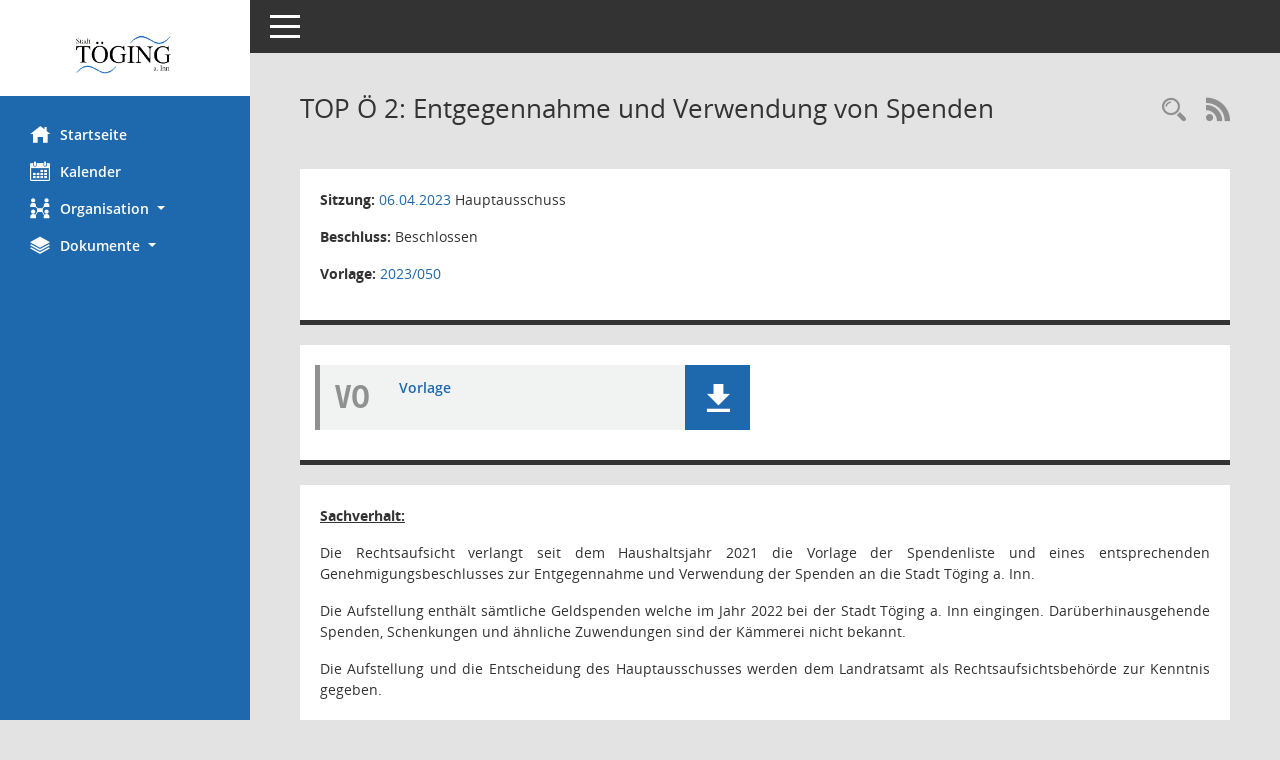

--- FILE ---
content_type: text/html; charset=UTF-8
request_url: https://buergerinfo.toeging.de/to0050.php?__ktonr=22449
body_size: 4184
content:
<!DOCTYPE html><html lang="de"  x-ms-format-detection="none"><head><meta charset="utf-8"><meta http-equiv="X-UA-Compatible" content="IE=edge"><meta name="viewport" content="width=device-width, initial-scale=1"><meta name="description" content="Diese Seite liefert Detailinformationen zu einem Tagesordnungspunkt. Angezeigt werden ggf. die Vorlage und Antr&auml;ge zum TOP sowie Beschlusstexte."><meta name="author" content="Somacos GmbH & Co. KG,https://www.somacos.de, SessionNet Version 5.5.3 bi (Layout 6)"><meta name="sessionnet" content="V:050503"/><link rel="shortcut icon" href="im/browser.ico" type="image/x-icon"/><link rel="apple-touch-icon" href="im/somacos57.png" /><link rel="help" href="yhelp1.php" title="Hilfe" /><link rel="start" href="info.php" title="Startseite" /><title>SessionNet | TOP&nbsp;&Ouml; 2: Entgegennahme und Verwendung von Spenden</title>
<script type="text/javascript">var smcGLOBAL_FUNCTION_STATUS_LOGON = 1;var smcStatus_Logon = false;</script>
<script type="text/javascript" src="kwjavascript.js"></script><script type="text/javascript" src="yjavascript.js"></script><script type="text/javascript" src="js/shopjavascript.js"></script><meta name="format-detection" content="telephone=no, date=no, address=no, email=no" /><link href="css/styles6.css" rel="stylesheet"><link href="css/styles5_3.css" rel="stylesheet"><link href="css/styles5fct.css" rel="stylesheet"><link href="config/layout/Toeging/config.css" rel="stylesheet"><link id="smcglobalprintstyles" rel="stylesheet" type="text/css" media="print" href="css/styles5print.css"><link href="css/responsive.css" rel="stylesheet" media="(max-width:767px)"><link href="css/responsive3.css" rel="stylesheet" media="(max-width:767px)"><!--[if lt IE 9]><script src="js/smchtml5shiv.min.js"></script><script src="js/smcrespond.min.js"></script><![endif]--></head><body id="smc_body" class="smc-body">
<!-- #wrapper --><div id="wrapper" class="smclayout smc_page_to0050_layout"><div id="sidebar-wrapper" role="navigation" aria-label="Hauptmenü" class="smc-nav-config smc-pr-n"><div class="logo smc-config-logo" style="background-color:white"><a  href="info.php" title="Hier gelangen Sie zur Startseite dieser Webanwendung." aria-label="Hier gelangen Sie zur Startseite dieser Webanwendung." class="smce-a-u" ><img src="config/layout/Toeging/logo.png" class="img-responsive smc-img-logo" alt="Logo" /></a></div><ul id="sidebar-nav" class="nav nav-pills nav-stacked"><li class="nav-item smc-nav-online"><a  href="info.php" title="Hier gelangen Sie zur Startseite dieser Webanwendung." aria-label="Hier gelangen Sie zur Startseite dieser Webanwendung." class="smce-a-u nav-link smcmenu1 smc-ct1" ><i class="smc smc-home" aria-hidden="true"></i>Startseite</a></li> <li class="nav-item smc-nav-online"><a  href="si0040.php" title="Diese Seite enth&auml;lt eine kalendarische &Uuml;bersicht der Sitzungstermine f&uuml;r einen Monat." aria-label="Diese Seite enth&auml;lt eine kalendarische &Uuml;bersicht der Sitzungstermine f&uuml;r einen Monat." class="smce-a-u nav-link smcmenu1 smc-ct1" ><i class="smc smc-calendar" aria-hidden="true"></i>Kalender</a></li> <li class="nav-item smc-nav-online"><a id="smc_nav_group_org" aria-expanded="false" role="button" data-toggle="collapse" aria-controls="smc_nav_group_sub_org" href="#smc_nav_group_sub_org"><span><i class="smc smc-network-connection" aria-hidden="true"></i>Organisation</span> <span class="caret"></span></a><ul id="smc_nav_group_sub_org" class="nav collapse" role="menu" aria-labelledby="smc_nav_group_org"><li class="smc-nav-link"><a  href="kp0040.php?__kgrnr=1" title="Diese Seite zeigt Details zu einem Gremium an. Neben allgemeinen Informationen sehen Sie, welche Mitglieder dem Gremium zugeordnet sind. Sie erhalten u.a. die M&ouml;glichkeit, die Sitzungen und Beschl&uuml;sse des Gremiums abzurufen." aria-label="Diese Seite zeigt Details zu einem Gremium an. Neben allgemeinen Informationen sehen Sie, welche Mitglieder dem Gremium zugeordnet sind. Sie erhalten u.a. die M&ouml;glichkeit, die Sitzungen und Beschl&uuml;sse des Gremiums abzurufen." class="smce-a-u" >Stadtrat</a></li><li class="smc-nav-link"><a  href="gr0040.php" title="Diese Seite zeigt eine Liste der Gremien, f&uuml;r die im Sitzungsdienst Informationen verwaltet werden. Als Filter stehen die Zeitr&auml;ume zur Verf&uuml;gung." aria-label="Diese Seite zeigt eine Liste der Gremien, f&uuml;r die im Sitzungsdienst Informationen verwaltet werden. Als Filter stehen die Zeitr&auml;ume zur Verf&uuml;gung." class="smce-a-u" >Gremien</a></li></ul></li><li class="nav-item smc-nav-online"><a id="smc_nav_group_doc" aria-expanded="false" role="button" data-toggle="collapse" aria-controls="smc_nav_group_sub_doc" href="#smc_nav_group_sub_doc"><span><i class="smc smc-paper-stack" aria-hidden="true"></i>Dokumente</span> <span class="caret"></span></a><ul id="smc_nav_group_sub_doc" class="nav collapse" role="menu" aria-labelledby="smc_nav_group_doc"><li class="smc-nav-link"><a  href="do0040.php?__cstart=30" title="Diese Seite liefert eine &Uuml;bersicht von Dokumenten. Die Anzeige ist standardm&auml;&szlig;ig auf die zuletzt freigegebenen Dokumente beschr&auml;nkt. Sie kann per Men&uuml;punkt schrittweise erweitert werden." aria-label="Diese Seite liefert eine &Uuml;bersicht von Dokumenten. Die Anzeige ist standardm&auml;&szlig;ig auf die zuletzt freigegebenen Dokumente beschr&auml;nkt. Sie kann per Men&uuml;punkt schrittweise erweitert werden." class="smce-a-u" >Aktuelle Dokumente</a></li></ul></li>
</ul><!-- /Sidebar ende smcnav mandatos --></div>
<div id="page-content-wrapper">
<nav id="top-bar" class="navbar navbar-inverse" aria-label="Auswahlmenü"><div id="menu-toggle" class="collapsed" title="Navigation ein- bzw. ausblenden"><span class="sr-only">Toggle navigation</span><span class="icon-bar"></span><span class="icon-bar"></span><span class="icon-bar"></span></div><ul class="nav navbar-nav navbar-right">

</ul></nav>

<div class="page-title" role="navigation" aria-label="Seitentitel und Oberes Menü"><ul class="nav nav-pills smc-nav-actions float-right smc-pr-n" aria-label="Oberes Menü"><li><a  href="recherche.php" title="Rechercheauswahl anzeigen" aria-label="Rechercheauswahl anzeigen" class="" ><i class="smc smc-magnifier" aria-hidden="true"></i><span class="sr-only">Rechercheauswahl</span></a></li><li><a href="rssfeed.php" title="RSS-Newsfeed abrufen" class="nav-link"><i class="smc smc-rss" aria-hidden="true"></i><span class="sr-only">RSS-Feed</span></a></li></ul><h1 class="smc_h1">TOP&nbsp;&Ouml; 2: Entgegennahme und Verwendung von Spenden</h1></div>

<div id="page-content" role="main" aria-label="Informationen">
<div class="row">

<div class="col-md-12">

<div class="card card-light smcbox"><div class="panel-body"><div class="smcboxcontent card-body"><p class="smc_field_silink"><strong>Sitzung:</strong> <a  href="si0057.php?__ksinr=553&toselect=22449" title="Details anzeigen: Hauptausschuss 06.04.2023" aria-label="Details anzeigen: Hauptausschuss 06.04.2023" class="smce-a-u smc-link-normal smc_doc smc_datatype_si" >06.04.2023</a> Hauptausschuss</p><p class="smc_field_btname"><strong>Beschluss:</strong> Beschlossen</p><p class="smc_field_volink"><strong>Vorlage:</strong>  <a  href="vo0050.php?__kvonr=7549&voselect=553" title="Vorlage anzeigen: Entgegennahme und Verwendung von Spenden" aria-label="Vorlage anzeigen: Entgegennahme und Verwendung von Spenden" class="smce-a-u smc-link-normal" >2023/050</a></p>
</div></div></div>
</div>
<div class="col-md-12">

<div class="card card-light smc-pr-n smcbox"><div class="panel-body"><div class="smcboxcontent card-body"><div class="smc-dg-c-1-10 smc-documents smc-pr-n row">
<div id="smcy00090000034053" class="smc-dg-ds-1 col-lg-6 smc-d-el"><div id="smcb00090000034053" class="smc-xxdat smc-default default smc-box-type-1 smc-dg-b1"><div class="smc smc-doc-icon"><i class="smc smc-doc-dakurz smc-doc-dakurz-1 smc-doc-symbol  smc_field_danr_2" aria-hidden="true">VO</i></div><div class="smc-doc-content smcc-s1-n smce-m-1"><div id="smcg00090000034053"  class="smc-action-group smc-action-group-lg ml-auto" role="group"><a  href="getfile.php?id=34053&type=do" title="Dokument Download Dateityp: pdf" aria-label="Dokument Download Dateityp: pdf" role="button" class="btn btn-blue" id="smcs00090000034053" ><i role="button" class="smc smc-download" aria-hidden="true"></i></a></div><div class="smc-el-h smc-link-normal smc_datatype_do smc-t-r991"><a  href="getfile.php?id=34053&type=do" title="Dokument Download Dateityp: pdf" aria-label="Dokument Download Dateityp: pdf" class="smce-a-u smc-link-normal smc_datatype_do smc-t-r991" >Vorlage</a></div></div></div>
</div>
<!--SMCPHDOCFCT--></div>
</div></div></div>
</div>
</div><!-- /meta-row -->
<!-- data-row --><div class="row">
<div class="col-md-12">

<div class="card card-light smcbox"><div class="panel-body"><div class="smcboxcontent card-body"><div class="smcdocmsword" id="smcdocid00034118">
<div class=WordSection1>
<p class=MsoNormal><a name=Sachverhalt><b><u><span style='mso-bidi-smcfont-size:
11.0pt;mso-bidi-font-family:Arial'>Sachverhalt:<o:p></o:p></span></u></b></a></p>
<p class=MsoNormal><span style='mso-bookmark:Sachverhalt'><span
style='mso-bidi-smcfont-size:11.0pt;mso-bidi-font-family:Arial'></span></span></p>
<p class=MsoNormal style='text-align:justify'><span style='mso-bookmark:Sachverhalt'><span
style='mso-bidi-smcfont-size:11.0pt;mso-bidi-font-family:Arial'>Die Rechtsaufsicht
verlangt seit dem Haushaltsjahr 2021 die Vorlage der Spendenliste und eines
entsprechenden Genehmigungsbeschlusses zur Entgegennahme und Verwendung der
Spenden an die Stadt Töging a. Inn.<o:p></o:p></span></span></p>
<p class=MsoNormal style='text-align:justify'><span style='mso-bookmark:Sachverhalt'><span
style='mso-bidi-smcfont-size:11.0pt;mso-bidi-font-family:Arial'></span></span></p>
<p class=MsoNormal style='text-align:justify'><span style='mso-bookmark:Sachverhalt'><span
style='mso-bidi-smcfont-size:11.0pt;mso-bidi-font-family:Arial'>Die Aufstellung
enthält sämtliche Geldspenden welche im Jahr 2022 bei der Stadt Töging a. Inn
eingingen. Darüberhinausgehende Spenden, Schenkungen und ähnliche Zuwendungen
sind der Kämmerei nicht bekannt.<o:p></o:p></span></span></p>
<p class=MsoNormal style='text-align:justify'><span style='mso-bookmark:Sachverhalt'><span
style='mso-bidi-smcfont-size:11.0pt;mso-bidi-font-family:Arial'></span></span></p>
<p class=MsoNormal style='text-align:justify'><span style='mso-bookmark:Sachverhalt'><span
style='mso-bidi-smcfont-size:11.0pt;mso-bidi-font-family:Arial'>Die Aufstellung
und die Entscheidung des Hauptausschusses werden dem Landratsamt als
Rechtsaufsichtsbehörde zur Kenntnis gegeben.<o:p></o:p></span></span></p>
<p class=MsoNormal style='text-align:justify'><span style='mso-bookmark:Sachverhalt'><span
style='mso-bidi-smcfont-size:11.0pt;mso-bidi-font-family:Arial'></span></span></p>
<p class=MsoNormal style='text-align:justify;mso-pagination:none;mso-layout-grid-align:
none;text-autospace:none'><span style='mso-bookmark:Sachverhalt'><b
style='mso-bidi-font-weight:normal'><span style='mso-bidi-smcfont-size:11.0pt;
mso-bidi-font-family:Arial'></span></b></span></p>
<p class=MsoNormal style='text-align:justify'><span style='mso-bookmark:Sachverhalt'><b><u><o:p><span
 style='text-decoration:none'>&nbsp;</span></o:p></u></b></span></p>
<p class=MsoNormal style='text-align:justify'><span style='mso-bookmark:Sachverhalt'><b><u>Beschlussvorschlag:<o:p></o:p></u></b></span></p>
<p class=MsoNormal style='text-align:justify;mso-pagination:none;mso-layout-grid-align:
none;text-autospace:none'><span style='mso-bookmark:Sachverhalt'><b
style='mso-bidi-font-weight:normal'><span style='mso-bidi-smcfont-size:11.0pt;
mso-bidi-font-family:Arial'></span></b></span></p>
<p class=MsoNormal style='text-align:justify;mso-pagination:none;mso-layout-grid-align:
none;text-autospace:none'><span style='mso-bookmark:Sachverhalt'><b
style='mso-bidi-font-weight:normal'><span style='mso-bidi-smcfont-size:11.0pt;
mso-bidi-font-family:Arial'>Die Mitglieder des Hauptausschusses beschließen einstiimmig,
die im Jahr 2022 an die Stadt Töging ergangenen Spenden und Zuwendungen
nachträglich zu genehmigen.<o:p></o:p></span></b></span></p>
<span style='mso-bookmark:Sachverhalt'></span>
<p class=MsoNormal><b><u><o:p><span style='text-decoration:none'>&nbsp;</span></o:p></u></b></p>
<p class=MsoNormal><b><u><o:p><span style='text-decoration:none'>&nbsp;</span></o:p></u></b></p>
<p class=MsoNormal></p>
<p class=MsoNormal style='mso-pagination:none;mso-layout-grid-align:none;
text-autospace:none'></p>
</div>
</div>

</div></div></div>
</div>
</div><!-- /data-row -->

</div><!-- /page-content-1 -->
</div><!-- /page-content-wrapper -->
<footer aria-label="Fusszeile mit Seiteninformationen"><div class="d-flex justify-content-between"><div id="smcmenubottom" title="Diese Men&uuml;leiste enth&auml;lt Funktionen f&uuml;r die Steuerung der aktuellen Seite."><ul class="list-inline"><li><i class="fa fa-clock-o" aria-hidden="true"></i>&nbsp;Letzte &Auml;nderung:&nbsp;03.12.2025 13:01:18</li></ul></div><div id="smcsomacosinfo" class="text-right"><span lang="en">Software: </span><a href="https://somacos.de/loesungen/sitzungsmanagement/session/" class="smc-link-normal" target="_blank" title="Zum Hersteller dieser Sitzungsdienst-Software: Somacos GmbH &amp; Co. KG - in einem neuen Browserfenster">Sitzungsdienst <span lang="en">Session</span><span class="sr-only">(Wird in neuem Fenster geöffnet)</span></a></div></div><div id="smcmenubottom2" class="smc-menu-bottom"><ul class="list-inline smc-detail-list"><li class="list-inline-item">&copy; 2025 Toeging am Inn</li><li class="list-inline-item"><a href="https://www.toeging.de/impressum.htm" class="smc-link-normal" target="blank">Impressum</a></li><li class="list-inline-item">Umsetzung: <a href="https://www.livingdata.de"  class="smc-link-normal" target="blank">LivingData GmbH</a></li></ul></div></footer>
</div><!-- /wrapper -->
<script type="text/javascript" src="js/smcjquery_min.js?v=3.5.1"></script>
<script type="text/javascript" src="js/smcpopper_min.js"></script>
<script type="text/javascript" src="js/smcbootstrap.bundle.min.js"></script>
<script type="text/javascript" src="js/smcmvc1.js"></script>		<!-- Menu Toggle Script -->
		<script>
		//Menu Toggle Script Variante "Nav bei < 991 dynamisch" (2):
		$("#menu-toggle").click(function (e) {
			    e.preventDefault();
			    //alert('toggled');
			    $("#wrapper").toggleClass("toggled");
		});
			    document.addEventListener('DOMContentLoaded', function () {
				        $(window).on('resize', updateToggle);
				        updateToggle();
			    });
		    function updateToggle() {
			        if ($(window).width() < 991) {
				            $('#wrapper').addClass('toggled');
			        }
		    }
		    function runToggle() {
			        //Einklappen erzwingen:
			        //alert('runtoggle 2');
			        $('#wrapper').addClass('toggled');
		    }
		</script>

<script type="text/javascript">
function smcGlobalGKI2(){return '150847657';}function smcGlobalSMCLAYOUT(){return 'wrapper';}function smcGlobal_AJAX_KEINRECHT(){return 'ajax.0';}function smcGlobalDebug(){return false;}function smcGlobal_HB(){return 'https://buergerinfo.toeging.de';}
</script>
</body></html>

--- FILE ---
content_type: text/css
request_url: https://buergerinfo.toeging.de/config/layout/Toeging/config.css
body_size: 880
content:
/* Angepasstes CSS zu ID Töging (Stand 03.06.2020 16:25:23) */
/* === smc.css === */
#smc_body
{
-webkit-user-select: #1E68AE;
-moz-user-select: #1E68AE;
-ms-user-select: #1E68AE;
user-select: #1E68AE;
}
#smc_body .text-primary
{
color: #1E68AE;
}
#smc_body .bg-primary
{
background-color: #1E68AE;
}
#smc_body .btn-primary
{
background-color: #1E68AE;
}
#smc_body .btn-primary.disabled:hover,
#smc_body .btn-primary[disabled]:hover,
#smc_body fieldset[disabled] .btn-primary:hover,
#smc_body .btn-primary.disabled:focus,
#smc_body .btn-primary[disabled]:focus,
#smc_body fieldset[disabled] .btn-primary:focus,
#smc_body .btn-primary.disabled.focus,
#smc_body .btn-primary[disabled].focus,
#smc_body fieldset[disabled] .btn-primary.focus
{
background-color: #1E68AE;
}
#smc_body .btn-primary .badge
{
color: #1E68AE;
}
#smc_body .btn-success
{
background-color: #1E68AE;
}
#smc_body .btn-success.disabled:hover,
#smc_body .btn-success[disabled]:hover,
#smc_body fieldset[disabled] .btn-success:hover,
#smc_body .btn-success.disabled:focus,
#smc_body .btn-success[disabled]:focus,
#smc_body fieldset[disabled] .btn-success:focus,
#smc_body .btn-success.disabled.focus,
#smc_body .btn-success[disabled].focus,
#smc_body fieldset[disabled] .btn-success.focus
{
background-color: #1E68AE;
}
#smc_body .btn-success .badge
{
color: #1E68AE;
}
#smc_body .dropdown-menu > .active > a,
#smc_body .dropdown-menu > .active > a:hover,
#smc_body .dropdown-menu > .active > a:focus
{
background-color: #1E68AE;
}
#smc_body .nav-tabs > li.active > a,
#smc_body .nav-tabs > li.active > a:hover,
#smc_body .nav-tabs > li.active > a:focus
{
background-color: #1E68AE;
}
@media (min-width: 768px)
{
#smc_body .nav-tabs.nav-justified > .active > a,
#smc_body .nav-tabs.nav-justified > .active > a:hover,
#smc_body .nav-tabs.nav-justified > .active > a:focus
{
border-bottom-color: #1E68AE;
}
}
#smc_body .nav-pills > li.active > a,
#smc_body .nav-pills > li.active > a:hover,
#smc_body .nav-pills > li.active > a:focus
{
background-color: #1E68AE;
}
@media (min-width: 768px)
{
#smc_body .nav-tabs-justified > .active > a,
#smc_body .nav-tabs-justified > .active > a:hover,
#smc_body .nav-tabs-justified > .active > a:focus
{
border-bottom-color: #1E68AE;
}
}
#smc_body .pagination > .active > a,
#smc_body .pagination > .active > span,
#smc_body .pagination > .active > a:hover,
#smc_body .pagination > .active > span:hover,
#smc_body .pagination > .active > a:focus,
#smc_body .pagination > .active > span:focus
{
background-color: #1E68AE;
border-color: #1E68AE;
}
#smc_body .label-primary
{
background-color: #1E68AE;
}
#smc_body .label-success
{
background-color: #1E68AE;
}
#smc_body .progress-bar
{
background-color: #1E68AE;
}
#smc_body .progress-bar-success
{
background-color: #1E68AE;
}
#smc_body .list-group-item.active,
#smc_body .list-group-item.active:hover,
#smc_body .list-group-item.active:focus
{
background-color: #1E68AE;
border-color: #1E68AE;
}
#smc_body .panel-primary
{
border-color: #1E68AE;
}
#smc_body .panel-primary > .panel-heading
{
background-color: #1E68AE;
border-color: #1E68AE;
}
#smc_body .panel-primary > .panel-heading + .panel-collapse > .panel-body
{
border-top-color: #1E68AE;
}
#smc_body .panel-primary > .panel-heading .badge
{
color: #1E68AE;
}
#smc_body .panel-primary > .panel-footer + .panel-collapse > .panel-body
{
border-bottom-color: #1E68AE;
}
#smc_body table tr.smc-new td:first-child:before
{
background-color: #1E68AE;
}
#smc_body table tr.smc-default td:first-child:before,
#smc_body table tr.smc-downloaded td:first-child:before
{
background-color: #1E68AE;
}
#smc_body table tr th a,
#smc_body table tr td a
{
color: #1E68AE;
}
#smc_body #sidebar-wrapper
{
background-color: #1E68AE;
}
#smc_body #top-bar .nav.navbar-nav > li > a:hover,
#smc_body #top-bar .nav.navbar-nav > li > a:focus
{
color: #1E68AE;
}
#smc_body .smc-read-more > a:hover,
#smc_body .smc-read-more > a:focus
{
color: #1E68AE;
}
#smc_body .smc-documents > div > div.smc-new
{
border-left: 5px solid #1E68AE;
}
#smc_body .smc-documents > div > div.smc-downloaded
{
border-left: 5px solid #1E68AE;
}
#smc_body .smc-documents > div > div .smc-action-group > .btn.btn-todo,
#smc_body .smc-documents > div > div .smc-action-group > .btn.todo
{
background-color: #1E68AE;
}
#smc_body .smc-documents > div > div .smc-action-group > .btn.btn-todo:hover,
#smc_body .smc-documents > div > div .smc-action-group > .btn.todo:hover,
#smc_body .smc-documents > div > div .smc-action-group > .btn.btn-todo:focus,
#smc_body .smc-documents > div > div .smc-action-group > .btn.todo:focus
{
background-color: #1E68AE;
}
#smc_body .smc-documents > div > div h4 > a
{
color: #1E68AE;
}
#smc_body .smc-documents > div > div a:hover,
#smc_body .smc-documents > div > div a:focus
{
color: #1E68AE;
}
#smc_body .smc-action-group > .btn
{
background-color: #1E68AE;
}
#smc_body .smc-action-group > .btn.btn-green
{
background-color: #1E68AE;
}
#smc_body .smc-link-normal
{
color: #1E68AE !important;
}
#smc_body .smc-link-procedure
{
background-color: #1E68AE;
}
#smc_body .smc-navbar.smc-connection-green
{
border-right: 15px solid #1E68AE;
}
#smc_body .nav-tabs > li > a:hover,
#smc_body .nav-tabs > li > a:focus
{
background-color: #1E68AE;
}
#smc_body .nav-tabs > li.active > a
{
background-color: #1E68AE;
}
#smc_body .nav-tabs > li.active > a:before
{
border-left: 40px solid #1E68AE;
}
#smc_body .nav-tabs > li.active > a:hover,
#smc_body .nav-tabs > li.active > a:focus
{
background-color: #1E68AE;
}
#smc_body .nav-tabs > li.smc-register-possible > a
{
background-color: #1E68AE;
}
#smc_body .panel .panel-heading.smc-panel-uv-leer h3:after
{
color: #1E68AE;
background-color: #1E68AE;
}
#smc_body .panel .panel-heading.smc-panel-uv-aktiv h3:after
{
background-color: #1E68AE;
}
#smc_body .panel .panel-heading.smc-panel-uv-aktiv-erledigt h3:after
{
background-color: #1E68AE;
}
#smc_body .panel .panel-heading.smc-panel-uv-todo h3:after
{
background-color: #1E68AE;
}
#smc_body .panel.panel-default > .smc-panel-action h3
{
color: #1E68AE;
}
#smc_body .panel.panel-default > .panel-heading h2 a,
#smc_body .panel.panel-default > .panel-heading h3 a,
#smc_body .panel.panel-default > .panel-heading h4 a
{
color: #1E68AE;
}
#smc_body .panel.panel-default > .panel-heading .nav.nav-pills > li.active > a
{
background-color: #1E68AE;
}
#smc_body .panel.panel-default > .panel-heading .nav.nav-pills > li.active > a:hover,
#smc_body .panel.panel-default > .panel-heading .nav.nav-pills > li.active > a:focus
{
background-color: #1E68AE;
}
#smc_body .smc-content-normal a
{
color: #1E68AE !important;
}
#smc_body .smc-badge-count
{
background-color: #1E68AE;
}
#smc_body .smc-nav-actions > li > a:hover,
#smc_body .smc-nav-actions > li > a:focus
{
color: #1E68AE;
}
#smc_body .smc-nav-actions > li > a.mark
{
color: #1E68AE;
}
#smc_body .smc-table .smc-table-row .smc-table-cell a
{
color: #1E68AE;
}
#smc_body .smc-link-procedure-unsel
{
background-color: #1E68AE;
}
#smc_body .smc-link-procedure-sel
{
background-color: #1E68AE;
}
